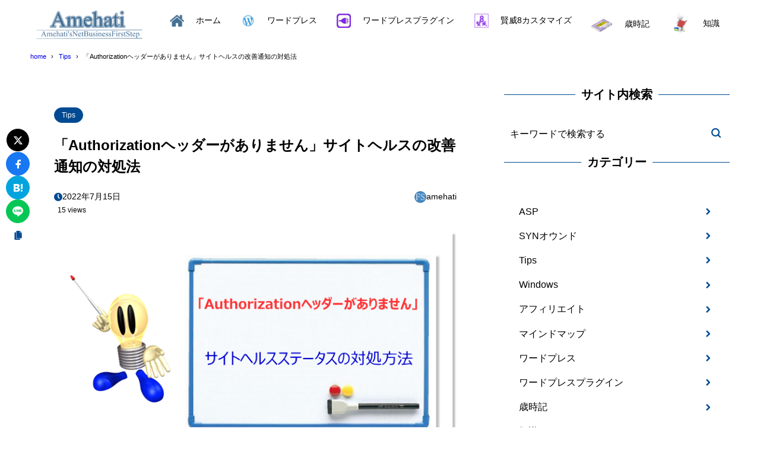

--- FILE ---
content_type: text/html; charset=utf-8
request_url: https://www.google.com/recaptcha/api2/aframe
body_size: 267
content:
<!DOCTYPE HTML><html><head><meta http-equiv="content-type" content="text/html; charset=UTF-8"></head><body><script nonce="SI0piILwfezFwDvLXEAmYA">/** Anti-fraud and anti-abuse applications only. See google.com/recaptcha */ try{var clients={'sodar':'https://pagead2.googlesyndication.com/pagead/sodar?'};window.addEventListener("message",function(a){try{if(a.source===window.parent){var b=JSON.parse(a.data);var c=clients[b['id']];if(c){var d=document.createElement('img');d.src=c+b['params']+'&rc='+(localStorage.getItem("rc::a")?sessionStorage.getItem("rc::b"):"");window.document.body.appendChild(d);sessionStorage.setItem("rc::e",parseInt(sessionStorage.getItem("rc::e")||0)+1);localStorage.setItem("rc::h",'1769793498371');}}}catch(b){}});window.parent.postMessage("_grecaptcha_ready", "*");}catch(b){}</script></body></html>